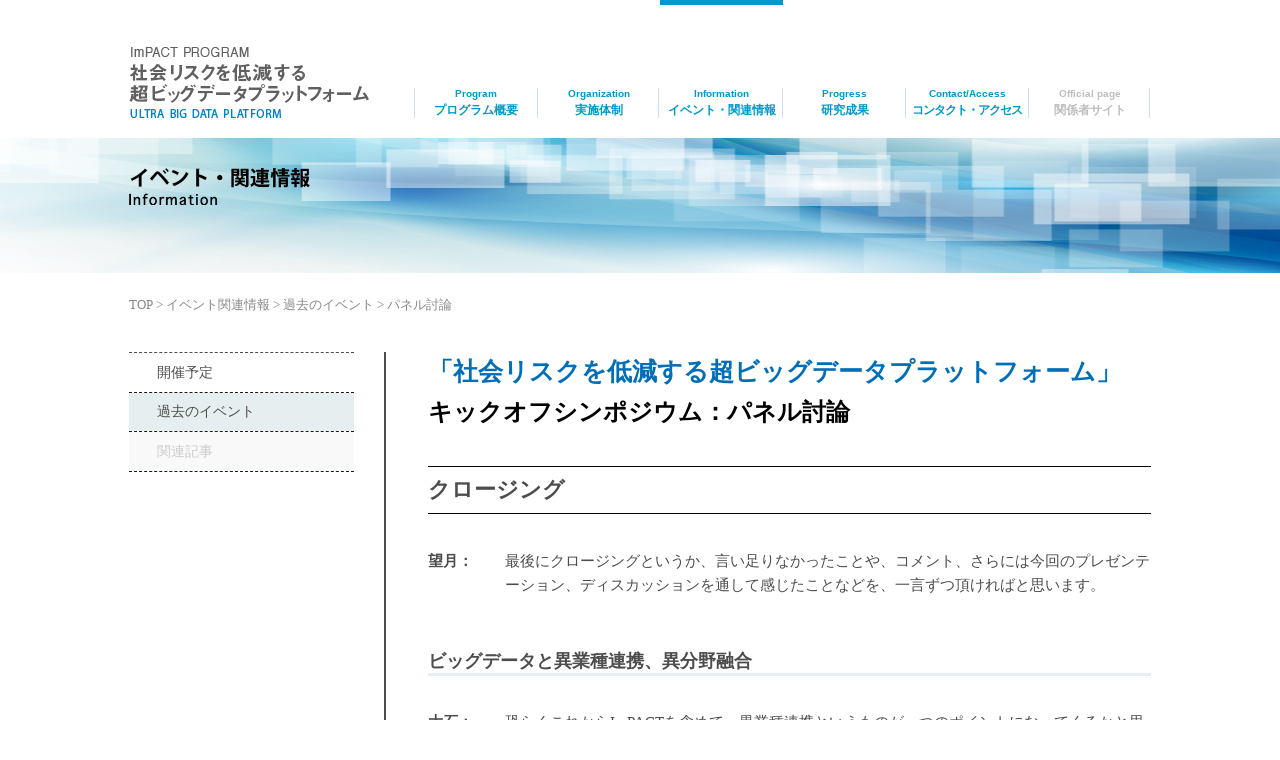

--- FILE ---
content_type: text/html
request_url: https://www.jst.go.jp/impact/hp_hharada/panel_discussion04.html
body_size: 15867
content:
<!DOCTYPE HTML>
<html>
<head>
<meta http-equiv="Content-Type" content="text/html; charset=utf-8">
<meta name="viewport" content="width=device-width, user-scalable=yes" />
<title>パネル討論クロージング：過去のイベント：超ビッグデータ処理エンジン・プロジェクト</title>
<meta name="keywords" content="パネル,討論,クロージング,イベント,情報,お知らせ">
<meta name="description" content="過去のイベント情報。パネル討論・クロージング。社会リスクを低減する超ビッグデータプラットフォーム。">
<link rel="stylesheet" type="text/css" href="./css/sub.css">
<link rel="stylesheet" type="text/css" media="print" href="./css/print.css">
<!--[if lt IE 9]>
<script src="./js/html5shiv.js"></script>
<![endif]-->
<script type="text/javascript" src="./js/jquery-3.1.1.min.js"></script>
<script type="text/javascript" src="./js/common.js"></script>
<link href="js/lightbox/lightbox.css" rel="stylesheet">
<style type="text/css">
.header_nav-bar {left:52%;}
.panel2016 {display:block;}
</style>
</head>

<body>
<div id="wrap">

<!-- header start (nav_header.html をJSで読込) -->
<header>
<div id="header"><!-- nav_header.html --></div>

<!--
<iframe src="nav_header.html" width="100%" height="300" scrolling="no" frameborder="0">
  <p>インラインフレーム対応ブラウザをご利用ください</p>
</iframe>
-->
</header>
<!-- header end -->

<div id="main">
<div id="info">

<div id="eyecatch" class="topimg03">
<h1><img src="img/info/h1_info.png" width="303" height="61" alt="イベント関連情報 お知らせ Information"></h1>
</div>

<div class="snippet"><a href="index.html">TOP</a> &gt; <a href="information.html">イベント関連情報</a> &gt; <a href="info_past.html">過去のイベント</a> &gt; パネル討論</div>

<div id="info01" class="clearfix inside">

<!-- aside start -->
<aside id="info_aside">
<nav>
<ul class="info_nav">
    <li><a href="information.html">開催予定</a></li>
    <li><a href="info_past.html" class="current_page">過去のイベント</a></li>
    <li><a href="info_others.html">関連記事</a></li>
</ul>
</nav>
</aside>
<!-- aside end -->

<!-- aside start -->
<main>
<div id="info_main">

<!-- CSSをJSで記述 -->
<div id="pnldc"></div>
<!-- nav_panel_dis_header.html をJSで読込 -->
<section id="panel_dis_header"><script language="javascript">paneldh()</script></section>

<article class="panel_discussion clearfix">

<h2>クロージング</h2>

  <div class="panel_in mar_t20">
  <span class="t_bold">望月：</span>最後にクロージングというか、言い足りなかったことや、コメント、さらには今回のプレゼンテーション、ディスカッションを通して感じたことなどを、一言ずつ頂ければと思います。
  </div>

<section id="pd01" name="pd01">
  <h3>ビッグデータと異業種連携、異分野融合</h3>
  <div class="panel_in">
  <span class="t_bold">大石：</span>恐らくこれからImPACTを含めて、異業種連携というものが一つのポイントになってくるかと思います。特にこれがファクトリーの分野におきまして、異業種連携の案件がさらにどんどん出てくるだろうと見ております。ファナックはずっとクローズドな世界を構築してきましたけれども、数カ月前にシスコ他と組んでオープン化に踏み出しました。先ほど少し申し上げましたが、先週金曜日にはDMG森精機とマイクロソフトが協業したということです。<br>
		例えば、従来のお客さまが工作機械メーカーへ要求してくる価値というものが、かなり変わってきています。かつては工作機械そのものの生産性や耐久性のようなものが大切だったわけです。ここにきてビッグデータを活用した予防保全であるとか、工場外部からの生産状況のモニタリングのようなことに対する機能というものが、必要になってきているという状況があります。こういうことをやっていくときにはセキュリティが非常に重要になるのにもかかわらず、既存の工作機械メーカーの中にはセキュリティの専門家がいないというような問題が出てきています。そういうことから、その専門家と組んでいくという世界が出てきています。このImPACTに、これからもさまざまな分野の多種多様な企業が参加していくことによって、技術開発の競争力がますます増していくということを期待しております。
  </div>
  <div class="panel_in">
  <span class="t_bold">小谷：</span>先ほど、医療とファクトリーの違いというか、むしろ似ているというような議論があったと思います。逆に、違うところは何だろうと考えてみると、一つは恐らく医療のほうは先ほどのプレゼンにもあったように、ある種の公的サービスという中でやっているということがあります。医師会や医師法17条も含めた、いわゆる法的なところといかに折り合いを付けて、このデータの活用というものを社会実装していくかということも必要です。もう一つは、先ほど少し楽屋でも議論になりましたけれども、個人情報のところです。そういった部分が、まさに人のデータを扱うというところで、やはりファクトリーとは大きく違うと思っています。<br>
		一方で、今、異業種連携という話がありました。今回連続データを作るという話の中で、落ちたときにどうするかということを考えたときに、落ちたときのセーフティーネットの作り方は、恐らく医療の人たちだけではありません。例えば先ほど車の事例を出しましたが、交通インフラ・救急インフラをどうするのかなど、いろいろな業種の中でこの谷に落ちたときにどうするかということを考えていかなければいけないと思っています。そういった意味では、今キーワードに出ました異業種連携、さまざまな人がこのプロジェクトの基盤の上に、新しいアプリケーションを一緒に考えていくということが必要なのではないかと思っています。
  </div>
  <div class="panel_in">
  <span class="t_bold">早川：</span>私どもはデータベースやネットワークといったところと、技術の連携の議論をすることは、これまでもやってまいりました。今回、ヘルスセキュリティということで、永井先生をはじめとする、いわゆるお医者さまの先生と一緒に議論をする機会を得ました。これは非常に新鮮なことです。IoTでもそうですけれども、最後は顧客価値を生み出すというところに行き着くのだと思います。これまで全く違うことをやってきた人と話をする中で、新たな顧客価値というものをファクトリーの世界にとどまらず参考にさせていただいて、模索していきたというふうに考えております。
  </div>
  <div class="panel_in">
  <span class="t_bold">永井：</span>今回のテーマから、人間が新しい時代に入ってきたことを感じます。例えば、ものづくりでも医学でも、何か今まで決定論的な定義された世界の中で活動しようとしていたのが、いよいよ運・不運、たまたま、偶然ということで片付けられていた世界の事象に、IoTやICTの世界が挑戦しているのだと思います。それは先ほどからお話ししている、実感では分からない頻度の低い現象や、複雑なシステムの中で起こる良いこと、悪いこと、いろいろあると思いますが、そこをいかにコントロールするかが全体の共通したテーマではないかと思います。<br>
		こうした研究は、必ずしも研修者の探求心や知的好奇心だけではなく、必ず社会にフィードバックします。個人情報の問題もありますけれども、被験者は必ずしも恩恵を受けないということはないのです。ある意味、玉石混交の情報が氾濫する中で、一人一人の市民が自律的に生きることに資するのが研究の目的だということだと思います。そういう意味で異分野融合をしながら、社会と一緒に知識を作るということが大事だと思います。
  </div>
  <div class="panel_in">
  <span class="t_bold">喜連川：</span>日経さんのお話を聞いて、予想以上にたくさん出てきたキーワードが、サイバーフィジカルという言葉だったと思うのです。ご質問では、サイバーフィジカルとImPACTは何が違うのですかという言い方もあったと思います。サイバーフィジカルというのは、アメリカで2006年から生まれている言葉です。アメリカは現在もCPSのプロジェクトを実はけん引して、2006年に生まれた言葉が2016年でも続いています。アメリカはどう言っているか分かりませんけれども、少なくともCPSと何が違うのですかというような言い方はしないかもしれません。<br>
		そういう意味で、2年&#xFF5E;3年で終わるようなプロジェクトというか問題は、もはやわれわれ研究者にとって何一つ面白みがないことです。つまり、難しい問題を解かなければいけないという時代になっているのです。そもそも、2年、3年で解けるような問題ではないものに、われわれはだんだん挑戦していっております。
  </div>
</section>

<section id="pd02" name="pd02">
  <h3>基盤整備と垣根を越えた連携</h3>
  <div class="panel_in">
  <span class="t_bold">原田：</span>基本は、やはり今回のプロジェクトの一番良いところは、内閣府のプロジェクトだというところだと思います。普段、経産省でお金を取っていらっしゃる方、文科省でお金を取っていらっしゃる方、厚生労働省で取っていらっしゃる方、総務省で取っていらっしゃる方が、こういう内閣府という一つのコネクションができる場に集まって、ファクトリーの人と医療の人がディスカッションをするということは、まずあり得ないということです。やはり、その場をつくっていくということは、非常に重要なことだと思っています。<br>
		場をつくるだけではなくて、実は一番重要なことは基盤をちゃんとつくることだと思っています。先ほども『日経エレクトロニクス』さんや『日経デジタルヘルス』様が、IoTを使ったこのような事例があると言いました。私はIoTの無線をやっているので分かるのですが、それでもうけた人はここ数年で誰もいないのです。結局、基盤がいつも貧弱なのです。確固とした基盤がありません。なかなか基盤の整備に目をちゃんと掛けずに、ちょっとした花火のようなところに、どうしてもお金を掛けてしまいます。<br>
		その一番の問題は、花火はいいのですが、私が気にしていることは言葉が死んでしまうことです。超ビッグデータ、非連続なデータという言葉が、ちょっとしたプレスの情報だけで使われてしまって、一番技術的に成熟した“いいとき”に使えないという問題が出てくると思います。その辺を私はとても嫌っていて、やはり確固とした基盤というものをつくっていかないといけないと考えています。ただ、税金を使ってやっているので、やはり社会実装は考えながらやらなければいけないと思います。<br>
		先ほどもお話ししたように、スタンダライズ・標準化できて、スケーラブルで、セキュリティがあり、かつきっちりと社会実装ができるものを作っていくことです。多分、AIにするにはデータがきっちりとすぐに取り込めない状態になっているので、先ほど喜連川先生がおっしゃったように2～3年でできることは、次のAI時代へのバトン渡しなのです。日本は陸上でもバトンがうまいように、われわれはバトンを上向きに渡すか、下向きに渡すか分からないですけれども、うまいバトンの渡し方を考えることです。AI時代というのは、何年かに1回は絶対に来るのです。ちゃんとした言葉の死なない本当のAIの時期に、一気に基盤投入できるところまでやらないと、多分国自身が終ってしまうのではないかというのが私の考えです。そこを何とか補強できるようなプロジェクトに仕立てることができれば、私の領分としては完璧ではないかと個人的には思っています。
  </div>
  <div class="panel_in">
  <span class="t_bold">望月：</span>私たちもサイバーフィジカルシステムと比較してどうのこうのとか、2～3年で終わるプロジェクトというような感じで捉えているわけではありません。やはり社会課題の解決というところに対して、どのように中長期的に取り組んでいくのかということは、大きなミッションだと思って理解しております。私たちメディアも温かくImPACTを見守っていきたいとは思っております。<br>
		今日はファクトリーということと、ヘルスケアということで、ここに皆さんに集まっていただいたわけですけれども、最後のほうで連携という話が出てきました。省庁間の垣根を越えた連携、企業間の連携、大学間の連携、そういったいろいろな連携というのが生み出されることによって、データが生きてくるというような形になってくればいいなというふうに思っております。<br>
		今日は1時間35分ぐらい、パネルディスカッションをやらせていただきました。長時間にわたりまして、最後までお付き合いいただきまして、どうもありがとうございました。パネリストの皆さんに、温かい拍手をお願いいたします。

  </div>
</section>

</article>

<!-- nav_panel_dis_pager.html をJSで読込 -->
<div id="panel_dis_pager"><script language="javascript">paneldpg()</script></div>

</div>
</main>
<!-- main end -->

</div><!-- /#info01 end -->
</div><!-- /#information end -->
</div><!-- /#main end -->

<!-- footer start (nav_footer.html をJSで読込) -->
<footer>
<div id="pagetop"><a href="#wrap"><img src="img/common/pagetop.png" alt="ページの先頭へ" /></a></div>
<div id="footer"><!-- nav_footer.html --></div>
<!--
<iframe src="nav_footer.html" width="100%" height="375" scrolling="no" frameborder="0">
  <p>インラインフレーム対応ブラウザをご利用ください</p>
</iframe>
-->
</footer>
<!-- footer end -->

</div><!-- /#wrap -->

<script src="js/lightbox/lightbox.js"></script>
</body>
</html>


--- FILE ---
content_type: text/html
request_url: https://www.jst.go.jp/impact/hp_hharada/nav_panel_dis_header.html
body_size: 774
content:
<!-- 2016 -->
<div class="panel2016">
    <h2>「社会リスクを低減する超ビッグデータプラットフォーム」<br>
    <span class="panel_dis_subtitle">キックオフシンポジウム：パネル討論</span></h2>
</div>

<!-- 2017 -->
<div class="panel2017">
    <h2>「社会リスクを低減する超ビッグデータプラットフォーム」<br>
    <span class="panel_dis_subtitle">2017年度シンポジウム：パネル討論</span></h2>
</div>

<!-- 2018 -->
<div class="panel2018">
    <h2>「社会リスクを低減する超ビッグデータプラットフォーム」<br>
    <span class="panel_dis_subtitle">2018年度シンポジウム：パネル討論</span></h2>
</div>


--- FILE ---
content_type: text/html
request_url: https://www.jst.go.jp/impact/hp_hharada/nav_panel_dis_pager.html
body_size: 3664
content:
<!-- 2016 -->
<div class="panel2016">
    <div class="panel_dis_footernav">
      <a href="panel_discussion01.html">&laquo;</a>
      <a href="panel_discussion01.html">1</a>
      <a href="panel_discussion02.html">2</a>
      <a href="panel_discussion03.html">3</a>
      <a href="panel_discussion04.html">4</a>
      <a href="panel_discussion04.html">&raquo;</a>
    </div>
    <div id="panel_dis_nav">
    プログラム
    <ul>
    <li><a href="panel_discussion01.html">【オープニング】パネリスト紹介 &#xFF5E;</a></li>
    <li><a href="panel_discussion02.html">【ヘルスセキュリティ】ヘルスケア×ビッグデータの最新動向のアップデート &#xFF5E;</a></li>
    <li><a href="panel_discussion03.html">【ファクトリセキュリティ】マスカスタマイゼーションが切り開くものづくりの未来 &#xFF5E;</a></li>
    <li><a href="panel_discussion04.html">【クロージング】ビッグデータと異業種連携、異分野融合 &#xFF5E;</a></li>
    </ul>
    </div>
</div>

<!-- 2017 -->
<div class="panel2017">
    <div class="panel_dis_footernav">
      <a href="panel_discussion2017_01.html">&laquo;</a>
      <a href="panel_discussion2017_01.html">1</a>
      <a href="panel_discussion2017_02.html">2</a>
      <a href="panel_discussion2017_03.html">3</a>
      <a href="panel_discussion2017_04.html">4</a>
      <a href="panel_discussion2017_04.html">&raquo;</a>
    </div>
    <div id="panel_dis_nav">
    プログラム
    <ul>
    <li><a href="panel_discussion2017_01.html">【オープニング】パネリスト紹介 &#xFF5E;</a></li>
    <li><a href="panel_discussion2017_02.html">【ヘルスセキュリティ】本プロジェクトで描かれるヘルスセキュリティとは &#xFF5E;</a></li>
    <li><a href="panel_discussion2017_03.html">【ファクトリセキュリティ】ファクトリセキュリティでの世界観 &#xFF5E;</a></li>
    <li><a href="panel_discussion2017_04.html">【クロージング】人工知能と超ビッグデータプラットフォーム &#xFF5E;</a></li>
    </ul>
    </div>
</div>

<!-- 2018 -->
<div class="panel2018">
    <div class="panel_dis_footernav">
      <a href="panel_discussion2018_01.html">&laquo;</a>
      <a href="panel_discussion2018_01.html">1</a>
      <a href="panel_discussion2018_02.html">2</a>
      <a href="panel_discussion2018_03.html">3</a>
      <a href="panel_discussion2018_04.html">4</a>
      <a href="panel_discussion2018_05.html">5</a>
      <a href="panel_discussion2018_06.html">6</a>
      <a href="panel_discussion2018_07.html">7</a>
      <a href="panel_discussion2018_07.html">&raquo;</a>
    </div>
    <div id="panel_dis_nav">
    プログラム
    <ul>
    <li><a href="panel_discussion2018_01.html">【オープニング】パネリスト紹介 &#xFF5E;</a></li>
    <li><a href="panel_discussion2018_02.html">【このImPACTプロジェクトで何が得られたか。】 &#xFF5E;</a></li>
    <li><a href="panel_discussion2018_03.html">【工場のIoTの現状】 &#xFF5E;</a></li>
    <li><a href="panel_discussion2018_04.html">【ヘルスケアの現状】 &#xFF5E;</a></li>
    <li><a href="panel_discussion2018_05.html">【プロジェクトを通じて見えてきたこと、分かったこと】 &#xFF5E;</a></li>
    <li><a href="panel_discussion2018_06.html">【ImPACTプロジェクトの制度における課題】 &#xFF5E;</a></li>
    <li><a href="panel_discussion2018_07.html">【クロージング】 &#xFF5E;</a></li>
    </ul>
    </div>
</div>


--- FILE ---
content_type: text/html
request_url: https://www.jst.go.jp/impact/hp_hharada/nav_header.html
body_size: 4596
content:
<!--
<!DOCTYPE HTML>
<head>
<meta http-equiv="Content-Type" content="text/html; charset=utf-8">
<meta name="viewport" content="width=device-width, user-scalable=yes" />
<link rel="stylesheet" type="text/css" href="./css/home.css">
<link rel="stylesheet" type="text/css" media="print" href="./css/print.css">
</head>
<body>
<div id="wrap">
<div id="header">
-->

<div class="inside clearfix">
    <nav>
        <ul class="header_nav" >
        <li class="header_logo"><a target="_parent" href="index.html"><img src="img/common/header_logo.gif" width="245" height="83" alt="ImPACT PROGRAM 社会リスクを低減する超ビッグデータプラットフォーム ULTRA BIG DATA PLATFORM"></a></li>
        <li><a target="_parent" href="program.html"><img src="img/common/header_nav01.png" width="100" height="30" alt="プログラム概要program"><span>Program</span>プログラム概要</a>
            <ul class="header_nav01_sub" >
            <li><a target="_parent" href="program_bdd.html">超ビッグデータ創出ドライバP</a></li>
            <li><a target="_parent" href="program_bde.html">超ビッグデータ処理エンジンP</a></li>
            <li><a target="_parent" href="program_hs.html">ヘルス・セキュリティP</a></li>
            <li><a target="_parent" href="program_fs.html">ファクトリ・セキュリティP</a></li>
        	</ul>
        </li>
        <li><a target="_parent" href="organization.html"><img src="img/common/header_nav02.png" width="100" height="30" alt="実施体制Organization"><span>Organization</span>実施体制</a>
<!--
            <ul class="header_nav02_sub" >
            <li><a target="_parent" href="organization.html#org_bdd">超ビッグデータ創出ドライバ</a></li>
            <li><a target="_parent" href="organization.html#org_bde">超ビッグデータ処理エンジン</a></li>
            <li><a target="_parent" href="organization.html#org_hs">ヘルス・セキュリティ</a></li>
            <li><a target="_parent" href="organization.html#org_fs">ファクトリ・セキュリティ</a></li>
        	</ul>
-->
        </li>
        <li><a target="_parent" href="information.html"><img src="img/common/header_nav03.png" width="100" height="30" alt="イベント・関連情報Information"><span>Information</span>イベント・関連情報</a>
            <ul class="header_nav03_sub" >
            <li><a target="_parent" href="information.html">開催予定</a></li>
            <li><a target="_parent" href="info_past.html">過去のイベント</a></li>
            <!--<li><a target="_parent" href="info_others.html">関連記事</a></li>-->
        	</ul>
        </li>
        <li><a target="_parent" href="progress.html"><img src="img/common/header_nav04.png" width="100" height="30" alt="研究成果Progress"><span>Progress</span>研究成果</a>
            <ul class="header_nav04_sub" >
            <li><a target="_parent" href="progress_ipr.html">特許・産業財産権</a></li>
            <li><a target="_parent" href="progress_conference.html">会議発表</a></li>
            <li><a target="_parent" href="progress_treatise.html">論文発表</a></li>
            <li><a target="_parent" href="progress_testimonial.html">表彰</a></li>
            <li><a target="_parent" href="progress_book.html">書籍出版</a></li>
            <li><a target="_parent" href="progress_press.html">報道発表</a></li>
            <li><a target="_parent" href="progress_press_other.html">報道・掲載</a></li>
            <li><a target="_parent" href="progress_outreach.html">アウトリーチ</a></li>
        	</ul>
        </li>
        <li><a target="_parent" href="contact.html"><img src="img/common/header_nav05.png" width="100" height="30" alt="コンタクト・アクセスContact/Access"><span>Contact/Access</span>コンタクト・アクセス</a>
        </li>
        <li class="header_nav_nv"><a target="_parent" href="javascript:void(0)"><img src="img/common/header_nav06.png" width="100" height="30" alt="関係者サイトOfficial page"><span>Official page</span>関係者サイト</a>
        </li>
<!--
		<li class="current"><a target="_parent" href="official.html">Official page<br>関係者サイト</a></li>
-->
		<!-- li に class="current" を設定で最初のバーの位置を指定可能 -->
        <span class="header_nav-bar"></span>
        </ul>
    </nav>

</div><!-- /.inside.clearfix -->

<!--
</div>
</div>
</body>
</html>
-->


--- FILE ---
content_type: text/html
request_url: https://www.jst.go.jp/impact/hp_hharada/nav_footer.html
body_size: 1875
content:
<!--
<!DOCTYPE HTML>
<head>
<meta http-equiv="Content-Type" content="text/html; charset=utf-8">
<meta name="viewport" content="width=device-width, user-scalable=yes" />
<link rel="stylesheet" type="text/css" href="./css/home.css">
<link rel="stylesheet" type="text/css" media="print" href="./css/print.css">
</head>
<body>
<div id="wrap">
<div id="footer">
-->

<div id="footer01">
<ul class="inside">
<li><a href="http://www8.cao.go.jp/cstp/sentan/about-kakushin.html" target="_blank"><img src="img/common/footer_nav_cao.png" width="155" alt="内閣府"></a></li>
<li><a href="https://www.jst.go.jp/impact/" target="_blank"><img src="img/common/footer_nav_impact.png" width="207" alt="革新的研究開発推進プログラムImpact"></a></li>
<li><a href="https://www.jst.go.jp/" target="_blank"><img src="img/common/footer_nav_jst.png" width="256" alt="JST科学技術振興機構"></a></li>
</ul>
</div>
<div id="footer02">
    <div class="inside">
    <a href="index.html"><img src="img/common/footer_nav_ubdp.png" alt="ImPact PROGRAM 社会リスクを低減する超ビッグデータプラットフォーム ULTRA BIG DATA PLATFORM" width="424" height="61" class="d-block"></a>
    <ul class="footer_nav">
    <li><a href="index.html">Home</a></li>
    <li><a href="program.html">Pogram</a></li>
    <li><a href="organization.html">Organization</a></li>
    <li><a href="information.html">Information</a></li>
    <li><a href="progress.html">Progress</a></li>
    <li><a href="contact.html">Access</a></li>
    <li class="footer_nav_07_nv"><a href="javascript:void(0)">Official</a></li>
    </ul>
    </div>
    <div class="copylight">
    Copyright &copy;2017 Japan Science and Technology Agency. All Rights Reserved.
    </div>
</div>

<!--
</div>
</div>
</body>
</html>
-->


--- FILE ---
content_type: text/css
request_url: https://www.jst.go.jp/impact/hp_hharada/css/sub.css
body_size: 15958
content:
@charset "utf-8";
/* CSS Document */
/* サブページ用CSS */

@import url(reset.css);
@import url(common.css);

/* common */
#eyecatch{text-align:center;}
#eyecatch h1{width:1023px;margin:0 auto;text-align:left;position:relative;}
#eyecatch h1 img{display:block;}
.topimg01{background:#003986 url(../img/common/topimg01.jpg) no-repeat center bottom;}
.topimg02{background:#FFF url(../img/common/topimg02.jpg) no-repeat center bottom;}
.topimg03{background:url(../img/common/topimg03.jpg) no-repeat center bottom;}
/*.topimg01 h1{padding:90px 0 0 0;height:270px;}
.topimg02 h1{padding:0;height:270px;}
.topimg03 h1{padding:85px 0 0 0;height:226px;}*/
.topimg01 h1,.topimg02 h1,.topimg03 h1{height:135px;padding:30px 0 0 0;overflow:hidden;position:relative;}
.topimg01 h1 img,
.topimg02 h1 img{height:40%;width:auto;}
.topimg03 h1 img{height:45%;width:auto;}
.topimg02 h1 img[src*="h1_hs.png"]{height:100%;width:auto;position:absolute;left:0;bottom:0;}
.topimg02 h1 img[src*="h1_fs.png"]{height:120%;width:auto;position:absolute;left:0;bottom:0;}
.topimg03 h1 img[src*="h1_info.png"]{height:35%;width:auto;}

/* program */
#prg01{}
#prg01 h2{padding-bottom:50px}
.prg01_gr01,.prg01_gr02,.prg01_gr04,.prg01_gr05{padding:60px 0;}
.prg01_gr01{background-color:#D0CDC0;padding-top:0;font-size:1.07em;line-height:1.75em;}
.prg01_gr01 h2{padding-top:35px;}
.prg01_gr01 hr,.prg01_gr02 hr,.prg01_gr03 hr,.prg01_gr05 hr{margin:25px 0 15px 0;}
.prg01_0103 {/*background:url(../img/prg/prg01_0103.png) no-repeat center top;background-size:1103px auto;
text-indent:100%;overflow:hidden;white-space:nowrap;word-wrap:normal; word-break:keep-all;min-width:1023px;height:780px;*/
margin:70px auto 0 auto;}
.prg01_0103 img{width:1023px;height:auto;display:block;margin:auto;}
.prg01_gr02{background-color:#EEEEEE;font-size:1.1em;line-height:1.75em;}
.prg01_gr02 h3{padding-top:50px;}
h3.prg01_gr02_h301{padding-top:0px;}
.prg01_gr02 ul{list-style-type:none;margin:0;padding:0 0 2em 0;font-size:1.07em;line-height:1.75em;}
.prg01_gr02 ul li{text-indent:-1em;padding:0 0 0 1em;}
.prg01_gr02 ul li:before{content:"■";}
.prg01_gr02_l,.prg01_gr02_r{float:left;}
.prg01_gr02_l{width:710px;}
.prg01_gr02_r{width:313px;text-align:right;}
.prg01_gr03{padding:75px 0;text-align:center;font-size:1.07em;line-height:1.75em;}
.prg01_gr03 h2{padding-bottom:50px !important;}
.prg01_gr04{background-color:#EEEEEE;}
.prg01_gr04 h2{padding-bottom:40px !important;}
.prg01_gr04 h3{color:#C20D23;font-size:20px;line-height:1.85em;font-weight:bold;border-bottom:1px solid #000;padding-top:25px;margin-bottom:10px !important;}

.prg01_gr05_nav{display:table;margin-top:35px;line-height:1.4em;}
.prg01_gr05 h2{padding-bottom:40px !important;}
.prg01_gr05_nav img{display:block;margin:0 auto;}
.d-table + .d-table{margin-top:30px;}
.prg01_gr05_l,.prg01_gr05_r,.prg01_gr05_l_in01,.prg01_gr05_l_in02,.prg01_gr05_l_in03{display:table-cell;vertical-align:top;}
.prg01_gr05_l_in01{width:666px;border:1px solid #000;border-right:none;}
.prg01_gr05_l_in02{width:210px;border:1px solid #000;border-left:none;}
.prg01_gr05_l_in03{vertical-align:middle !important;width:50px;}
.prg01_gr05_l_in03 hr{border-bottom-width:4px; border-color:#CC6600;}
.prg01_gr05_r{vertical-align:middle;background-color:#CC6600;width:95px;text-align:center;}
.prg01_gr05_bk_bdd,.prg01_gr05_bk_bde,.prg01_gr05_bk_hs,.prg01_gr05_bk_fs{padding:20px 0;text-align:center;}
.prg01_gr05_bk_bdd{background-color:#C8930F;}
.prg01_gr05_bk_bde{background-color:#3747A4;}
.prg01_gr05_bk_hs{background-color:#75A777;}
.prg01_gr05_bk_fs{background-color:#3399CC;}
.prg01_gr05_bk_sub{border-top:1px solid #000;border-bottom:1px solid #000;background-color:#EEE;}
.prg01_gr05_l_txt{padding:15px 20px;}
.prg01_gr05_l_txt img{margin:0 0 10px 0;}

/* organization */
#organization .topimg01{background: url(../img/common/topimg02.jpg) no-repeat center bottom;}
#organization .topimg01 h1{width:1023px;/*padding:85px 0 0 0;margin:0 auto;height:270px;*/}
.org01_bl01{background-color:#0075C2;color:#FFF;}
.org01_bl01 .snippet,.org01_bl01 .snippet a{color:#FFF;}
#org01_haradapm {padding:40px 0 60px 0;}
#org01_haradapm h2{width:670px;}
#org01_haradapm h2 img{display:block;float:left;}
#org01_haradapm .d-tcell{vertical-align:top;}
#org01_haradapm .org01_haradapm_photo{}
#org01_haradapm .org01_haradapm_txt,.org01_prof_txt{/*vertical-align:bottom;*/font-size:0.9em;line-height:1.6em;}

.org01_profile{padding:70px 0;clear:both;}
.org01_bl01+.org01_profile{padding-top:0;}
.org01_profile+.org01_profile{border-top:1px solid #231815;padding-top:85px;}
.org01_profile h2{text-align:center;padding-bottom:40px;}
.org01_prof{width:240px;float:left;padding-top:50px;}
.org01_prof:nth-child(3n-1){margin:0 151px;}
.org01_prof:nth-child(3n+1){clear:both;}
.org01_prof_photo{text-align:center;padding-bottom:20px;}
.org01_prof_positon{font-size:17px;line-height:1.4em;font-weight:bold;}
.org01_prof_name{font-size:24px;line-height:1.4em;font-weight:bold;padding:10px 0 0 0;}
.org01_prof_name_en{font-size:13px;line-height:1.4em;padding:0 0 5px 0;}
.org01_prof_positon02{font-size:15px;line-height:1.4em;}
.org01_prof_txt{word-wrap:break-word; word-break:break-all;padding-top:15px;}
.casting h2{padding-bottom:40px;}
.casting_point{background-color:#EFEEDF;border:1px solid #231815;padding:25px 100px;margin:20px 0 70px 0;}
.casting_point ul{list-style: none;padding:0 0 0 2em;}

/* BDE */
#prg_bde01 h2,#prg_bdd h2,#prg_fs h2,#prg_hs h2{padding:60px 0 20px 0;}
ul.prg_bde01_li,#prg_bde01 ul{list-style:none;padding:0;margin:0;}
ul.prg_bde01_li li,#prg_bde01 ul li{padding:0 0 0 1.5em;text-indent:-1.5em;}
ul.prg_bde01_li li:before{content:"● ";color:#434D83;}
#prg_bde01 ul li+li{padding-top:0.5em;}
ul.prg_bde02_li li:before{content:"● ";color:#750D23;}
#prg_bde01 .bde_bdr,#prg_bdd .bde_bdr,#prg_fs .bde_bdr, #prg_hs01 .bde_bdr{border:1px solid #000;border-top:none;padding:20px 90px 20px 30px;margin-bottom:15px;font-size:16px;line-height:1.4em;}
#prg_bde01 .bde_bdr img.fl-r{float:right;display:block;}

.prg_bde_txt01{font-size:1.4em;font-weight:bold;background-color:#D1D4EA;padding:10px 15px;margin:50px 0 15px 0;}
.prg_bde_table{display:table;width:100%;}
.prg_bde_txt01l,.prg_bde_txt01r{display:table-cell;vertical-align:top;}
#prg_bde01 .prg_bde_txt01l,#prg_fs01 .prg_bde_txt01l{color:#FFF;}
.prg_bde_txt01l{font-size:1.4em;font-weight:bold;text-align:center;background-color:#BBCF9B;width:16.6%;vertical-align:middle;}
.prg_bde_txt01r{width:83.4%;padding-left:20px;}
.prg_bde_txt01r dl{padding:0;margin:0;border-bottom:1px dashed #000;width:100%;}
.prg_bde_txt01r dl dt,.prg_bde_txt01r dl dd{padding:0.5em 0;margin:0;float:left;border-top:1px dashed #000;}
.prg_bde_txt01r dl dt{clear:both;width:21%;font-weight:bold;font-size:16px;}
.prg_bde_txt01r dl dd{font-size:15px;width:79%;}
.prg_bde_txt01r a{color:#4D4D4D;display:block;position:relative;width:80%;}
.prg_bde_txt01r a:after{content: url(../img/common/bt_hp_relation.png);position:absolute;right:-100px;top:0;}
.prg_bde_txt02{font-size:1.4em;line-height:1.6em;color:#C20D23;padding:17px 40px;border:1px solid #C20D23;border-radius:15px;display:inline-block;margin:70px auto 30px auto;}
.prg_bde_txt03{font-size:1.2em;color:#FFF;font-weight:bold;padding:0.5em 0;background-color:#BD5C16;margin:0 auto 40px auto;width:665px;}
.prg_bdd_txt04{font-size:1.3em;line-height:1.6em;color:#BD5C16;font-weight:bold;padding-top:20px;}
.prg_bottom_bt{padding:100px 0 70px 0;text-align:right;}
.prg_bottom_bt a{font-size:1.5em;color:#231815;font-weight:bold;}

/* BDD */
.prg_bdd01l,.prg_bdd01r{float:left;width:50%;margin-bottom:-2.6em;}
.prg_bdd01r{text-align:right;}
#prg_bdd .bde_bdr{padding:20px;}
#prg_bdd .bde_bdr{font-size:1.15em;line-height:1.75em;}
.prg_bdd_txt01,.prg_bdd_txt01_02{font-size:1.4em;font-weight:bold;background-color:#DCD4C0;padding:10px 15px;margin:50px 0 15px 0;}
#prg_bdd .prg_bde_table{margin:20px 0;}
.prg_bdd_txt01_02{background-color:#EBD176;}

/* FS */
.fs03ul{list-style:none;padding:0 0 1em 40px;margin:0 0 25px 0;border-bottom:1px dashed #4D4D4D;}
.fs03ul li{text-indent:-40px;padding-bottom:0.5em;}
#prg_fs .bde_bdr{padding:30px;font-size:1.15em;line-height:1.75em;}
ul.purple_li{list-style:none;margin:0;padding:0;}
ul.purple_li li:before{content:"● ";color:#750D23;list-style:none;}
#prg_fs .bde_bdr ul.purple_li{position:relative;padding:1em 0;}
#prg_fs .bde_bdr ul.purple_li:before{display:block;width:120px;height:120px;content:url(../img/fs/fs05.gif);position:absolute;lert:0;top:0;}
#prg_fs .bde_bdr ul.purple_li li{padding:0 0 0 130px;}
.prg_fs_txt01{font-size:1.4em;font-weight:bold;background-color:#A5C6D9;padding:10px 15px;margin:50px 0 15px 0;}

/* HS */
.hs_task01{background-color:#881A2E;padding:10px;}
.hs_task01 img{display:block;margin:0 auto;}
.hs_bdr01{padding:25px;border:1px solid #000;border-top:none;font-size:1.15em;line-height:1.6em;margin-bottom:10px;}
.hs_bdr02,.hs_bdr03,.hs_bdr04,.hs_bdr05{font-size:1.15em;line-height:1.6em;text-align:left;}
.hs_bdr02,.hs_bdr04{display:inline-block;border:1px solid #172A88;margin:30px auto 10px auto;padding:0 25px 25px 0;}
.hs_bdr03,.hs_bdr05{border:1px solid #750D23;border-radius:10px;margin:-50px 0 0 25px;padding:60px 0 25px 0px;text-align:center;}
.hs_bdr03 .d-table{margin:auto;}
.hs_bdr03 .d-tcell,.hs_bdr05 .d-tcell{vertical-align:top;padding:0 5px;white-space:nowrap;word-break:keep-all;}
.hs_bdr03 .d-tcell:nth-child(1){text-align:left;}
.hs_bdr03 .d-tcell:nth-child(2){vertical-align:middle;max-widht:50px;}
.hs_bdr03 .d-tcell:nth-child(4){vertical-align:bottom;padding-top:40px;}
.hs_bdr03 .d-tcell img{width:100%;height:auto;}
.hs_rad_orange{border-radius:12px;background-color:#FF6600;color:#FFF;font-weight:bold;margin:20px 0 0 0;}
.hs_bdr04 {padding:25px 123px 25px 123px;margin:60px auto 10px auto;}
.hs_bdr04 ol {margin:50;padding:0 0 .5em 1.5em;}
.hs_bdr04 .d-inbl{vertical-align:top;}
.hs_bdr05{padding:60px 30px 30px 60px;}
.hs_bdr05 .d-table{width:100%;}
.hs_bdr05 .d-tcell{text-align:left;}
.hs_bdr05 .d-tcell:nth-child(2){text-align:right;width:490px;}
.hs_bdr05 .hs_rad_orange.fl-r{padding:0 1em;margin-top:60px;}
.hs_bdr06{background:url(../img/hs/hs_bk01.png) repeat-y center top;padding:30px;text-align:center;margin-top:45px;font-size:1.7em;line-height:1.6em;}
.prg_hs_txt01{font-size:1.4em;font-weight:bold;background-color:#BADECC;padding:10px 15px;margin:50px 0 15px 0;}

/* information */
#info01,#progress01,#official01{padding-top:35px;}
#info,#progress01{padding-bottom:70px;}
#info_main,#progress_main{min-height:500px;}
#info_aside,#info_main,#progress_aside,#progress_main{float:left;}
#info_aside,#progress_aside{width:25%;padding-right:30px;}
ul.info_nav,.info_date,.info_entry h2,.progress_nav{font-size:1.0em;line-height:1.4em;}
ul.info_nav,ul.progress_nav{list-style:none;margin:0;padding:0;border-top:1px dashed #4D4D4D;}
ul.info_nav li,ul.progress_nav li{border-bottom:1px dashed #231815;}
ul.info_nav li a,ul.progress_nav li a{display:block;padding:0.7em 0 0.7em 2em;}
ul.info_nav,ul.info_nav a,ul.progress_nav,ul.progress_nav a{color:#4D4D4D;}
#info_main,#progress_main{width:75%;border-left:2px solid #4D4D4D;}
#info_main article{padding-bottom:20px;clear:both;display:table;width:100%;}
#info_main article + article{border-top:1px solid #4D4D4D;padding-top:20px;}
.info_date,.info_photo,.info_entry{display:table-cell;vertical-align:top;}
.info_date{width:155px;text-align:center;}
.info_photo{/*width:21.5%;*/max-width:165px;}
.info_photo img{width:145px;height:auto;margin-right:20px;}
.info_entry{/*width:58.5%;*/min-width:447px;word-wrap:break-word;word-break:break-all;line-height:1.4em;}
.info_entry h2{font-weight:bold;padding-bottom:0.5em;}
/* コンテンツのないページのボタン。背景色グレー。リンクさせない。 */
ul.info_nav li a[href*="info_others.html"]{background-color:#F9F9F9;pointer-events: none;color:#CCC;}

.panel_discussion_nav{padding:0;}
.panel_discussion_nav ul{padding:0;margin:0 0 0 3em;list-style:disc;}
.panel_discussion_nav li a:after{content:" \0bb";}
.panel_discussion_nav h3{font-size:1em;font-weight:bold;padding:2em 0 0.7em 0;}
.panel_discussion_nav h4{font-size:1em;padding:2em 0 0.7em 0;}

/* panel discussion */
#panel_dis_header,.panel_discussion,.panel_dis_footernav{padding-left:3em;}
#panel_dis_header h2{color:#036EB8;font-size:1.8em;font-weight:bold;line-height:1.6em;}
#panel_dis_header h2 .panel_dis_subtitle{color:#000;font-size:0.95em;}
#panel_dis_nav{background-color:#F8F8F8;padding:1em 1.5em;margin:1.5em 0 3em 3em;}
#panel_dis_nav h2{font-size:1.3em;}
#panel_dis_nav ul{padding:0;margin:0;list-style:none;}
/*#panel_dis_nav ul li.current{font-weight:bold;background-color:#FFF;}*/
.panel_discussion h2{font-size:1.6em;font-weight:bold;border-top:1px solid #000;border-bottom:1px solid #000;padding:0.5em 0;margin-top:1.5em;}
.panel_discussion h3{font-size:1.3em;font-weight:bold;border-bottom:3px solid #E6EFEF;margin:2em 0 1em 0;}
/*.panel_discussion h2:first-line{font-weight:normal;font-size:0.6em;color:#333;line-height:2em;}*/
.panel_in{padding:1em 0 1em 5em;font-size:1.1em;position:relative;letter-spacing:0.12em;}
.panel_in img{max-width:200px;height:auto;}
.panel_in span:first-child,.panel_in img:first-child+span{position:absolute;left:0;top:1em;}
section:not(.panelist) .panel_in br{line-height:2.6em;vertical-align:top;}

/* Chrome Opera hack */
@media all and (-webkit-min-device-pixel-ratio:0) and (min-resolution: .001dpcm) {
.panel_in{letter-spacing:0;}
}

/* panel discussion pager */
[class^="panel20"]{display:none;}
.panel_dis_footernav{text-align:center;padding-top:2em;}
.panel_dis_footernav a{border:1px solid #39517D;padding:0.2em 0.5em;margin:0.1em;position:relative;}
/*.panel_dis_footernav a.current{background-color:#39517D;color:#FFF;}*/
.panel_dis_footernav a:first-child{margin-right:1.5em;display:none;}
.panel_dis_footernav a:first-child:after{position:absolute;right:-1.5em;content:"...";}
.panel_dis_footernav a:last-child{margin-left:1.5em;display:none;}
.panel_dis_footernav a:last-child:before{position:absolute;left:-1.5em;content:"...";}

/* progress */
#progress01 h2{font-size:1.3em;line-height:1.6em;font-weight:bold;}
#progress01 .prog_bdr{padding:20px;border:1px solid #231815;margin:15px 0 55px 0;word-wrap:break-word;word-break:break-all; text-wrap:normal;}
#progress01 .prog_bdr ul{list-style: none;padding:0 0 0 2em;}
#progress01 .prog_bdr ul li,#organization .casting_point ul li{padding-bottom:0.5em;text-indent:-1em;word-break:keep-all;}
#progress01 .prog_bdr ul li:before,#organization .casting_point ul li:before{content:"●";}
#progress01 .prog_menu {position: relative; padding: 8px;}
#progress01 .prog_menu img {width: 150px;}
#progress01 .prog_menu p {position: absolute; left: 8px; width: 150px; bottom: 14px; background: rgba(0,0,100,.6); margin: 0; color: white; font-size: 15px; text-align: center; line-height: 1; padding: 5px 10px;}
#progress_main{padding-left:30px;}
ul.progress_nav li a{padding:0.7em 0 0.7em 0.7em;letter-spacing:-1.2px;}
/* コンテンツのないページのボタン。背景色グレー。リンクさせない。 */
ul.progress_nav li a[href*="progress_none"],
ul.progress_nav li a[href*="progress_none"],
ul.progress_nav li a[href*="progress_none.html"]{background-color:#F9F9F9;pointer-events: none;color:#CCC;}
/* 現在のページのボタンの背景色 */
aside .current_page{background-color:#E6EFEF;}

/* contact */
#contact{padding-bottom:30px;}
#contact01{padding-top:1em;}
#contact01 h2{font-size:1.28em;line-height:1.6em;font-weight:bold;padding-bottom:30px;}

/* official */
#official{padding-bottom:50px;}
#official01 h2{padding:0 0 15px 0;}





--- FILE ---
content_type: text/css
request_url: https://www.jst.go.jp/impact/hp_hharada/css/reset.css
body_size: 4793
content:
@charset "utf-8";
/* CSS Document */
/*
 * 共通CSS
 * テキスト、レイアウト調整
 */

.cl {clear:both;}
.hid {display:none;}
br.cl {clear:both;line-height:1px;}
.fl-l {float:left;display:inline;}
.fl-r {float:right;display:inline;}
.img_c {display:block;margin-left:auto;margin-right:auto;}
.d-block {display:block;}
.d-inbl{display:inline-block;}
.d-table{display:table;}
.d-trow{display:table-row;}
.d-tcell{display:table-cell;}

a ,a:link,a:visited {text-decoration:none;color:#39517D;opacity:1;-moz-transition:all 0.2s ease-in-out;-o-transition:all 0.2s ease-in-out;-webkit-transition:all 0.2s ease-in-out;transition:all 0.2s ease-in-out;}
a:hover,a:hover img{text-decoration:underline;filter:alpha(opacity=70);-moz-opacity:0.7;-webkit-opacity:0.7;opacity:0.7;}
a img {border:none;text-decoration:none;}
h1,h2,h3,h4,h5{margin:0;padding:0;font-weight:normal;}
hr {border-width:0 0 1px 0;border-bottom:1px solid #000;}

/* margin */
.mar_10 {margin:10px;}
.mar_b10 {margin-bottom:10px;}
.mar_b20 {margin-bottom:20px;}
.mar_t10 {margin-top:10px;}
.mar_t20 {margin-top:20px;}
.mar_t35 {margin-top:35px;}
.mar_t40 {margin-top:40px;}
.mar_t45 {margin-top:45px;}
.mar_t50 {margin-top:50px;}
.mar_t70 {margin-top:70px;}
.mar_tb10 {margin-top:10px;margin-bottom:10px;}
.mar_tb20 {margin-top:20px;margin-bottom:20px;}
.mar_tb30 {margin-top:30px;margin-bottom:30px;}
.mar_r5 {margin-right:5px;}
.mar_r10 {margin-right:10px;}
.mar_r15 {margin-right:15px;}
.mar_r20 {margin-right:20px;}
.mar_r30 {margin-right:30px;}
.mar_l20{margin-left:20px;}
.mar_l45 {margin-left:45px;}

/* padding */
.pd_10 {padding:10px;}
.pd_t10 {padding-top:10px;}
.pd_b10 {padding-bottom:10px;}
.pd_20 {padding:20px;}
.pd_t20 {padding-top:20px;}
.pd_b20 {padding-bottom:20px;}
.pd_l20 {padding-left:20px;}
.pd_r10 {padding-right:10px;}
.pd_r20 {padding-right:20px;}
.pd_30 {padding:30px;}
.pd_t30 {padding-top:30px;}
.pd_t30 {padding-top:30px;}
.pd_t35 {padding-top:35px;}
.pd_t40 {padding-top:40px;}
.pd_t45 {padding-top:45px;}
.pd_t50 {padding-top:50px;}
.pd_b30 {padding-bottom:30px;}
.pd_b35 {padding-bottom:35px;}
.pd_b50 {padding-bottom:50px;}

/* font size */
.ts_0_93em {font-size:0.93em;line-height:1.6em;}	/* 13px */
.ts_1em {font-size:1em;line-height:1.6em;}		/* 14px */
.ts_1em {font-size:1.07em;line-height:1.6em;}	/* 15px */
.ts_1_1em {font-size:1.1em;line-height:1.6em;}	/* 15.4px */
.ts_1_15em {font-size:1.15em;line-height:1.6em;}/* 16px */
.ts_1_2em {font-size:1.2em;line-height:1.6em;}	/* 16.8px */
.ts_1_2em {font-size:1.28em;line-height:1.6em;}	/* 1.8px */
.ts_1_3em {font-size:1.3em;line-height:1.6em;}	/* 18.2px */
.ts_1_4em {font-size:1.4em;line-height:1.6em;}	/* 19.6px */
.ts_1_5em {font-size:1.5em;line-height:1.6em;}	/* 21px */
.ts_1_6em {font-size:1.6em;line-height:1.6em;}	/* 22.4px */
.ts_1_7em {font-size:1.7em;line-height:1.6em;}	/* 23.8px */
.ts_1_8em {font-size:1.8em;line-height:1.6em;}	/* 25.2px */
.ts_1_9em {font-size:1.9em;line-height:1.6em;}	/* 26.6px */
.ts_2em {font-size:2em;line-height:1.6em;}		/* 28px */
.ts_2_1em {font-size:2.1em;line-height:1.6em;}	/* 29.4px */
.ts_2_2em {font-size:2.2em;line-height:1.6em;}	/* 30.8px */
.ts_3em {font-size:3em;line-height:1.6em;}		/* 42px */
.ts_3_1em {font-size:3.1em;line-height:1.6em;}		/* 43.4px */

.ts_12 {font-size:12px;line-height:1.6em;}
.ts_13 {font-size:13px;line-height:1.6em;}
.ts_16 {font-size:16px;line-height:1.6em;}
.ts_17 {font-size:17px;line-height:1.6em;}
.ts_20 {font-size:20px;line-height:1.6em;}
.ts_21 {font-size:21px;line-height:1.6em;}
.ts_22 {font-size:22px;line-height:1.6em;}
.ts_29 {font-size:29px;line-height:1.6em;}
.ts_30 {font-size:30px;line-height:1.6em;}
.ts_31 {font-size:31px;line-height:1.6em;}
.ts_43 {font-size:43px;line-height:1.6em;}

/* text layout */
.t_bold {font-weight:bold;}
.t_center {text-align:center;}
.t_right {text-align:right;}

/* text color */
.t_black {color:#000000;}
.t_blue {color:#036EB8;}
.t_brown{color: #5F2500;}
.t_green {color: #8EC530;}
.t_gray {color: #333333;}
.t_orange {color: #FF6600;}
.t_red {color:#CC3366;}
.t_wine {color:#750D23;}
.t_white {color:#FFFFFF;}
.t_purple {color:#98a3d2;}

/* layout */
*{
-webkit-box-sizing: border-box;
-moz-box-sizing: border-box;
-o-box-sizing: border-box;
-ms-box-sizing: border-box;
box-sizing:border-box;
-webkit-text-size-adjust:100%;}

/* clearfix */
.clearfix:after {visibility: hidden;display: block;font-size: 0;content: " ";clear: both;height: 0;}
 /* IE6 */
* html .clearfix { zoom: 1;}
 /* IE7 */
*:first-child+html .clearfix { zoom: 1;}
/* no ie mac \*/
* html .clearfix { height: 1%; }
.clearfix { display: block; }
/* */


--- FILE ---
content_type: text/css
request_url: https://www.jst.go.jp/impact/hp_hharada/css/common.css
body_size: 8517
content:
@charset "utf-8";
/* CSS Document */
/*
 * 共通CSS
 * 共通部分のレイアウト
 */

/*border:1px solid red;*/
body {margin:0;padding:0;color:#4D4D4D;font-size:14px;line-height:1.75em;min-width:1103px;-webkit-text-size-adjust: 100%;}
#wrap {}
.wrap_in {width:1190px;margin:auto;}
.inside {width:1023px;margin:auto;}

/* header */
header {}
#header {padding-bottom:20px;}
/* ナビゲーション */
.header_nav {list-style:none;padding:0;margin:0;width:100%;letter-spacing:-7px;position: relative;*zoom: 1;}
.header_nav >li {display:inline-block;vertical-align:bottom;padding:75px 0 0 0;position:relative;z-index:9999;
letter-spacing:normal;text-align:center;}
.header_nav > li,.header_nav-bar {width:12%;}
.header_nav > li:nth-child(1){width:28%;text-align:left;background:none;}
.header_nav .header_logo {padding-top:35px;}
.header_nav .header_logo a:hover,.header_nav .header_logo a:hover img,.header_nav a:hover {
filter:alpha(opacity=100);-moz-opacity:1.0;-webkit-opacity:1.0;opacity:1.0;
/*-webkit-filter:brightness(0.93);-moz-filter:brightness(0.93);-o-filter:brightness(0.93);-ms-filter:brightness(0.93);filter:brightness(0.93);*/
}
.header_nav .header_logo a{position:relative;}
.header_nav .header_logo a:hover::before{content:url(../img/common/header_logo_ov.gif);position:absolute;left:0;top:0;}
.header_nav > li a {
	display:block;background:url(../img/common/header_nav_line.png) no-repeat right bottom;
	font-size:12px;line-height:1.4em;color:#0099CC;font-weight: 600;
	font-family:'ヒラギノ角ゴ Pro W3','Hiragino Kaku Gothic Pro','ＭＳ Ｐゴシック',arial,sans-serif;
}
.header_nav > li:nth-child(6) a{letter-spacing:-1px;}
.header_nav > li a span{display:block;font-size:10px;letter-spacing:0;}
.header_nav > li a img {display:none;margin:0 auto;}
.header_nav > li a:hover{
	text-decoration:none;color:#0058A2;font-weight: 600;
}
/* ------------------------------------------- add start 20170407 MH */
.header_nav > li > ul > li.header_nav_op {
	filter:alpha(opacity=0);-moz-opacity:0.0;-webkit-opacity:0.0;opacity:0.0;
}
/* ------------------------------------------- add end 20170407 MH */
/* ------------------------------------------- add start 20170406 MH */
.header_nav > li.header_nav_nv a {
	display:block;background:url(../img/common/header_nav_line.png) no-repeat right bottom;
	font-size:12px;line-height:1.4em;color:#bebebe;font-weight: 600;
	font-family:'ヒラギノ角ゴ Pro W3','Hiragino Kaku Gothic Pro','ＭＳ Ｐゴシック',arial,sans-serif;
}
.header_nav > li.header_nav_nv a:hover{
	text-decoration:none;color:#bebebe;font-weight: 600;
}
/* ------------------------------------------- add end 20170406 MH */
/*.header_nav > li > a:hover img {visibility:hidden;}*/
.header_nav > li:nth-child(1) a img {display:block;margin:0;}
.header_nav > li:nth-child(1) a:hover img {visibility:visible;}
/*
.header_nav > li:nth-child(2):hover {background:url(../img/common/header_nav01ov.png) no-repeat center bottom;}
.header_nav > li:nth-child(3):hover {background:url(../img/common/header_nav02ov.png) no-repeat center bottom;}
.header_nav > li:nth-child(4):hover {background:url(../img/common/header_nav03ov.png) no-repeat center bottom;}
.header_nav > li:nth-child(5):hover {background:url(../img/common/header_nav04ov.png) no-repeat center bottom;}
.header_nav > li:nth-child(6):hover {background:url(../img/common/header_nav05ov.png) no-repeat center bottom;}
.header_nav > li:nth-child(7):hover {background:url(../img/common/header_nav06ov.png) no-repeat center bottom;}

.header_nav > li:nth-child(1).current ~ .header_nav-bar {left: 0;}
.header_nav > li:nth-child(2).current ~ .header_nav-bar {left:28%;}
.header_nav > li:nth-child(3).current ~ .header_nav-bar {left:40%;}
.header_nav > li:nth-child(4).current ~ .header_nav-bar {left:52%;}
.header_nav > li:nth-child(5).current ~ .header_nav-bar {left:64%;}
.header_nav > li:nth-child(6).current ~ .header_nav-bar {left:76% ;}
.header_nav > li:nth-child(7).current ~ .header_nav-bar {left:88% ;}
*/
.header_nav > li:nth-child(1):hover ~ .header_nav-bar {left: 0;}
.header_nav > li:nth-child(2):hover ~ .header_nav-bar {left:28%;}
.header_nav > li:nth-child(3):hover ~ .header_nav-bar {left:40%;}
.header_nav > li:nth-child(4):hover ~ .header_nav-bar {left:52%;}
.header_nav > li:nth-child(5):hover ~ .header_nav-bar {left:64%;}
.header_nav > li:nth-child(6):hover ~ .header_nav-bar {left:76%;}
.header_nav > li:nth-child(7):hover ~ .header_nav-bar {left:88%;}
/* ナビゲーション上部のバー */
.header_nav-bar {position: absolute;display: block;top:0;height:5px;background:#0099CC;
-webkit-transition:all .5s;transition:all .5s;left:0%;}/* li に .current を設定していない場合は left:100%; */

/* popup menu */
.header_nav > li ul{overflow: hidden;height:0;position:absolute;top:100%;left:0;z-index: 9999;
list-style:none;padding:20px 0 0 0;margin:0;transition:0.3s;}
.header_nav > li ul li{width:15em;background-color:#000E3E;height:25%;padding-left:1em;border-top:1px solid #FFF;
}	/* li の heightは「(ulの高さ-余白)に対しての%」。(140px-20px=120px)×25%=30px */
.header_nav > li:hover ul{overflow:visible;height:140px;
}/* overflow:visible;なので ul の高さは何pxでも li は全部表示される */
.header_nav > li:hover ul li{}
.header_nav > li ul li a {display:block;height:100%;padding-top:8px;text-align:left;color:#FFF;background:none;font-size:0.88em;line-height:1.1em;}
.header_nav > li ul.header_nav03_sub li{/*width:10em;*/}

/* footer */
footer {text-align:center;}
#footer01 {background-color:#DDDDDD;padding:30px 0;}
#footer01 ul{margin:0 auto;padding:0;}
#footer01 ul li {display:inline-block;width:30%;}
#footer01 ul li:first-child {text-align:right;padding-right:50px;}
#footer01 ul li:nth-child(2) {text-align:center;padding-left:15px;}
#footer01 ul li:last-child {text-align:right;}
#footer02 {background-color:#000A2F;padding:15px 0 25px 0;color:#FFF;}
#footer02 a {color:#FFF;}
#footer02 ul.footer_nav {list-style:none;padding:35px 0;margin:0;}
#footer02 ul.footer_nav li {display:inline-block;width:135px;height:16px;}
#footer02 ul.footer_nav li a {color:#000A2F;display:block;position:relative;}
#footer02 ul.footer_nav li a:before {content:"";display:block;position: absolute;left:0;top:0;width:138px;height:16px; background-image:url(../img/common/footer_nav.png);background-repeat:no-repeat;z-index:10;}
#footer02 ul.footer_nav li:nth-child(1) a:before {background-position: left top;}
#footer02 ul.footer_nav li:nth-child(2) a:before {background-position:-138px top;}
#footer02 ul.footer_nav li:nth-child(3) a:before {background-position:-276px top;}
#footer02 ul.footer_nav li:nth-child(4) a:before {background-position:-414px top;}
#footer02 ul.footer_nav li:nth-child(5) a:before {background-position:-552px top;}
#footer02 ul.footer_nav li:nth-child(6) a:before {background-position:-690px top;}
#footer02 ul.footer_nav li:nth-child(7) a:before {background-position:-828px top;}
/* ------------------------------------------- add start 20170406 MH */
#footer02 ul.footer_nav li.footer_nav_01_nv a:before {background-position: left top; background-image:url(../img/common/footer_nav_gray.png);}
#footer02 ul.footer_nav li.footer_nav_02_nv a:before {background-position:-138px top; background-image:url(../img/common/footer_nav_gray.png);}
#footer02 ul.footer_nav li.footer_nav_03_nv a:before {background-position:-276px top; background-image:url(../img/common/footer_nav_gray.png);}
#footer02 ul.footer_nav li.footer_nav_04_nv a:before {background-position:-414px top; background-image:url(../img/common/footer_nav_gray.png);}
#footer02 ul.footer_nav li.footer_nav_05_nv a:before {background-position:-552px top; background-image:url(../img/common/footer_nav_gray.png);}
#footer02 ul.footer_nav li.footer_nav_06_nv a:before {background-position:-690px top; background-image:url(../img/common/footer_nav_gray.png);}
#footer02 ul.footer_nav li.footer_nav_07_nv a:before {background-position:-828px top; background-image:url(../img/common/footer_nav_gray.png);}
/* ------------------------------------------- add end 20170406 MH */
#pagetop{position: fixed;right:20px;bottom:20px;}
.copylight {border-top:1px solid #FFF;padding:1em;text-align:center;}

.snippet {padding-top:20px;width:1023px;margin:0 auto;font-size:0.9em;}
.snippet,.snippet a{color:#888888;}


--- FILE ---
content_type: text/css
request_url: https://www.jst.go.jp/impact/hp_hharada/css/print.css
body_size: 845
content:
@charset "utf-8";
/* CSS Document */
/* 印刷用CSS */

#concept,#organization .casting,
#organization .org01_profile+section{page-break-before: always;}
.bde_bdr{page-break-before:avoid;}
.prg_hs_txt01{page-break-after:avoid;}
img,footer,.bde_bdr,.clearfix,.d-inbl,.casting_point,
.prg01_0103,.prg01_gr02,.prg01_gr03,.prg01_gr04 section,.prg01_gr05{page-break-inside:avoid;}

#prg_bde .bde_bdr{min-height:220px;}
#prg01 .prg01_gr01{padding-bottom:15px;}
.prg01_0103 {/*background:url(../img/prg/prg01_0103.png) no-repeat center top;background-size:auto 680px;
min-width:1023px;height:680px;text-indent:100%;overflow:hidden;white-space:nowrap;word-wrap:normal; word-break:keep-all;
*/margin:0 auto;}
.prg01_0103 img{display:block;margin:15px auto 0 auto;height:650px;width:auto;}



--- FILE ---
content_type: application/javascript
request_url: https://www.jst.go.jp/impact/hp_hharada/js/common.js
body_size: 2001
content:
// JavaScript Document

// ブラウザの種類とバージョン
var userAgent = window.navigator.userAgent.toLowerCase();
var appVersion = window.navigator.appVersion.toLowerCase();

// ナビゲーション
$(document).ready(function() {
	$('#header').load('nav_header.html');// id=header の箇所に nav_header.html を表示
	$('#footer').load('nav_footer.html');// id=footer の箇所に nav_footer.html を表示
});

// パネル討論 header and pager
function paneldh(){
	$('#panel_dis_header').load('nav_panel_dis_header.html');
};
function paneldpg(){
   $('#panel_dis_pager').load('nav_panel_dis_pager.html');
};

// パネル討論 current menu
$(function() {
	var Mydir = location.href.match(".+/(.+?)([\?#;].*)?$")[1];// 拡張子付きでファイル名取得
	var Mydir2 = '<style type="text/css">#panel_dis_nav ul li a[href*="'+Mydir+'"]{display:block;font-weight:bold;background-color:#FFF;}\n';
	var Mydir3 = '.panel_dis_footernav a[href*="'+Mydir+'"]{background-color:#39517D;color:#FFF;}</style>';
	//window.alert(Mydir2);
	target = document.getElementById("pnldc");	// id="pnldc" の箇所
	target.innerHTML = Mydir2 + Mydir3;
});

// Preload Images
jQuery.preloadImages = function(){
    for(var i = 0; i<arguments.length; i++){
        jQuery("<img>").attr("src", arguments[i]);
    }
};
$.preloadImages(
	"img/common/header_nav01ov.png",
	"img/common/header_nav02ov.png",
	"img/common/header_nav03ov.png",
	"img/common/header_nav04ov.png",
	"img/common/header_nav05ov.png",
	"img/common/header_nav06ov.png"
);

// page top
$(function() {
	var topBtn = $('#pagetop');	
	topBtn.hide();
	$(window).scroll(function () {
		if ($(this).scrollTop() > 700) {
			topBtn.fadeIn();
		} else {
			topBtn.fadeOut();
		}
	});
	//スクロールしてトップ
    topBtn.click(function () {
		$('body,html').animate({
			scrollTop: 0
		}, 500);
		return false;
    });
});


